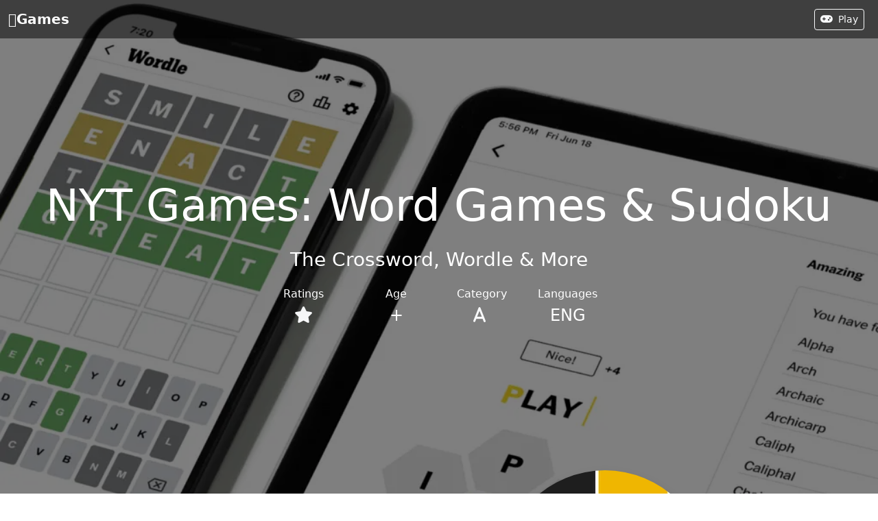

--- FILE ---
content_type: text/html; charset=utf-8
request_url: https://iosgames.net/NYT-Games-Word-Games-and-Sudoku/index.html
body_size: 22652
content:
<!DOCTYPE html><html lang="en"><head><meta charset="utf-8"><meta name="viewport" content="width=device-width, initial-scale=1"><title>NYT Games: Word Games &amp; Sudoku-The Crossword, Wordle &amp; More with Walkthrough Tips Glitches videos | Word game </title><meta property="og:title" content="NYT Games: Word Games &amp; Sudoku-The Crossword, Wordle &amp; More with Walkthrough Tips Glitches videos | Word game"><meta property="og:type" content="website"><meta property="og:url" content="https://www.iosgames.net/NYT-Games-Word-Games-and-Sudoku/index.html"><link rel="canonical" href="https://www.iosgames.net/NYT-Games-Word-Games-and-Sudoku/index.html"><meta property="og:image" content="https://is1-ssl.mzstatic.com/image/thumb/Purple126/v4/f9/3e/d3/f93ed34a-1403-e2f9-492e-740c5671dfdc/AppIcon-0-0-1x_U007emarketing-0-7-0-0-85-220.png/300x0w.webp"><meta property="og:description" content="Keep your mind sharp with word and logic puzzles from New York Times Games. Free to download, the app offers new puzzles daily for every skill level.

App Features and Games:

NEW AD-FREE PUZZLES DAILY
There are never any ads to disrupt the fun in The New York Times Games app, so you can play without distraction.

WORDLE
Play the original Wordle — created by Josh Wardle — in our app. Guess the 5-letter word in 6 tries or less.

SPELLING BEE
Is scrambling your strong suit? Play the daily Spelling Bee and see how many words you can make with 7 letters. 

THE CROSSWORD
Subscribers can play the same daily puzzle that’s printed in The New York Times, in our app. Crosswords increase in difficulty throughout the week.

CONNECTIONS
Our newest word game lets you group words with a common thread. See if you can do it with 4 mistakes or fewer.

SUDOKU
Looking for a numbers game, minus the math? Play Sudoku and fill each 3x3 set of boxes with numbers 1 to 9. Play a new puzzle every day in easy, medium or hard mode.

THE MINI CROSSWORD
The Mini is all the fun of The Crossword, but you can solve it in seconds. These word puzzles don’t increase in difficulty throughout the week and feature simpler clues.

TILES
Unwind while you match elements in the day’s pattern — the key is to make consecutive matches. 

LETTER BOXED
Create words using letters around the square. Letter Boxed is another fun way to test your word-making skills.

STATS
Track your progress for The Crossword, Wordle and Spelling Bee. For The Crossword, monitor your average solve times, see how many puzzles you can solve in a row, and more. Plus follow your streak on Wordle, and track how often you reach each level in Spelling Bee.

LEADERBOARDS
Start a friendly competition with The Mini leaderboards. Add up to 25 friends to see who can solve today’s Mini puzzle the fastest.

PUZZLE ARCHIVE
Subscribers can now solve past Spelling Bee puzzles, plus play over 10,000 crosswords in our archive.

DIGITAL SUBSCRIPTION OPTIONS:
You can purchase a monthly or annual New York Times Games subscription. As a subscriber, you’ll enjoy the full Wordle experience, plus Spelling Bee, The Crossword and more. See our subscription offers for further details.

PAYMENT AND AUTOMATIC RENEWAL TERMS:
IF YOU SUBSCRIBE TO THE NEW YORK TIMES GAMES VIA THIS APP, PAYMENT WILL BE CHARGED BY APPLE TO YOUR APPLE ID ACCOUNT AT CONFIRMATION OF PURCHASE. YOUR APPLE ID ACCOUNT WILL BE AUTOMATICALLY CHARGED FOR RENEWAL AT THE APPLICABLE RATE SHOWN TO YOU AT THE TIME OF SUBSCRIPTION EVERY CALENDAR MONTH (FOR MONTHLY SUBSCRIPTIONS) OR EVERY YEAR (FOR ANNUAL SUBSCRIPTIONS) WITHIN 24 HOURS PRIOR TO THE END OF THE CURRENT BILLING PERIOD. YOU WILL BE CHARGED IN ADVANCE. YOUR SUBSCRIPTION WILL AUTOMATICALLY CONTINUE EACH MONTH OR YEAR UNLESS IT IS CANCELED AT LEAST 24 HOURS BEFORE THE END OF THE CURRENT PERIOD. TO CANCEL, PLEASE TURN OFF AUTO-RENEW AT LEAST 24 HOURS BEFORE THE END OF THE CURRENT PERIOD. YOU CAN TURN OFF AUTO-RENEW AT ANY TIME FROM YOUR ITUNES ACCOUNT SETTINGS. CANCELLATION TAKES EFFECT AT THE END OF THE CURRENT BILLING PERIOD.

BY DOWNLOADING THE NEW YORK TIMES GAMES APP, you agree to:
• The automatic renewal terms stated above.
• The New York Times Privacy Policy: https://www.nytimes.com/privacy/privacy-policy
• The New York Times Cookie Policy: https://www.nytimes.com/privacy/cookie-policy
• The New York Times California Privacy Notices: https://www.nytimes.com/privacy/california-notice
• The New York Times Terms of Service: https://www.nytimes.com/content/help/rights/terms/terms-of-service.html
• Apple Terms of Sale: https://www.apple.com/legal/internet-services/itunes/us/terms.html

Please note: A subscription to New York Times Games does not include access to any other New York Times products, including but not limited to nytimes.com, New York Times Cooking, Wirecutter, mobile news content and other apps on non-iOS devices."><meta property="og:site_name" content="NYT Games: Word Games &amp; Sudoku-The Crossword, Wordle &amp; More with Walkthrough Tips Glitches videos | Word game"><meta property="twitter:card" content="summary"><meta property="twitter:image" content="https://is1-ssl.mzstatic.com/image/thumb/Purple126/v4/f9/3e/d3/f93ed34a-1403-e2f9-492e-740c5671dfdc/AppIcon-0-0-1x_U007emarketing-0-7-0-0-85-220.png/300x0w.webp"><meta property="twitter:title" content="NYT Games: Word Games &amp; Sudoku-The Crossword, Wordle &amp; More with Walkthrough Tips Glitches videos | Word game"><meta property="twitter:description" content="Keep your mind sharp with word and logic puzzles from New York Times Games. Free to download, the app offers new puzzles daily for every skill level.

App Features and Games:

NEW AD-FREE PUZZLES DAILY
There are never any ads to disrupt the fun in The New York Times Games app, so you can play without distraction.

WORDLE
Play the original Wordle — created by Josh Wardle — in our app. Guess the 5-letter word in 6 tries or less.

SPELLING BEE
Is scrambling your strong suit? Play the daily Spelling Bee and see how many words you can make with 7 letters. 

THE CROSSWORD
Subscribers can play the same daily puzzle that’s printed in The New York Times, in our app. Crosswords increase in difficulty throughout the week.

CONNECTIONS
Our newest word game lets you group words with a common thread. See if you can do it with 4 mistakes or fewer.

SUDOKU
Looking for a numbers game, minus the math? Play Sudoku and fill each 3x3 set of boxes with numbers 1 to 9. Play a new puzzle every day in easy, medium or hard mode.

THE MINI CROSSWORD
The Mini is all the fun of The Crossword, but you can solve it in seconds. These word puzzles don’t increase in difficulty throughout the week and feature simpler clues.

TILES
Unwind while you match elements in the day’s pattern — the key is to make consecutive matches. 

LETTER BOXED
Create words using letters around the square. Letter Boxed is another fun way to test your word-making skills.

STATS
Track your progress for The Crossword, Wordle and Spelling Bee. For The Crossword, monitor your average solve times, see how many puzzles you can solve in a row, and more. Plus follow your streak on Wordle, and track how often you reach each level in Spelling Bee.

LEADERBOARDS
Start a friendly competition with The Mini leaderboards. Add up to 25 friends to see who can solve today’s Mini puzzle the fastest.

PUZZLE ARCHIVE
Subscribers can now solve past Spelling Bee puzzles, plus play over 10,000 crosswords in our archive.

DIGITAL SUBSCRIPTION OPTIONS:
You can purchase a monthly or annual New York Times Games subscription. As a subscriber, you’ll enjoy the full Wordle experience, plus Spelling Bee, The Crossword and more. See our subscription offers for further details.

PAYMENT AND AUTOMATIC RENEWAL TERMS:
IF YOU SUBSCRIBE TO THE NEW YORK TIMES GAMES VIA THIS APP, PAYMENT WILL BE CHARGED BY APPLE TO YOUR APPLE ID ACCOUNT AT CONFIRMATION OF PURCHASE. YOUR APPLE ID ACCOUNT WILL BE AUTOMATICALLY CHARGED FOR RENEWAL AT THE APPLICABLE RATE SHOWN TO YOU AT THE TIME OF SUBSCRIPTION EVERY CALENDAR MONTH (FOR MONTHLY SUBSCRIPTIONS) OR EVERY YEAR (FOR ANNUAL SUBSCRIPTIONS) WITHIN 24 HOURS PRIOR TO THE END OF THE CURRENT BILLING PERIOD. YOU WILL BE CHARGED IN ADVANCE. YOUR SUBSCRIPTION WILL AUTOMATICALLY CONTINUE EACH MONTH OR YEAR UNLESS IT IS CANCELED AT LEAST 24 HOURS BEFORE THE END OF THE CURRENT PERIOD. TO CANCEL, PLEASE TURN OFF AUTO-RENEW AT LEAST 24 HOURS BEFORE THE END OF THE CURRENT PERIOD. YOU CAN TURN OFF AUTO-RENEW AT ANY TIME FROM YOUR ITUNES ACCOUNT SETTINGS. CANCELLATION TAKES EFFECT AT THE END OF THE CURRENT BILLING PERIOD.

BY DOWNLOADING THE NEW YORK TIMES GAMES APP, you agree to:
• The automatic renewal terms stated above.
• The New York Times Privacy Policy: https://www.nytimes.com/privacy/privacy-policy
• The New York Times Cookie Policy: https://www.nytimes.com/privacy/cookie-policy
• The New York Times California Privacy Notices: https://www.nytimes.com/privacy/california-notice
• The New York Times Terms of Service: https://www.nytimes.com/content/help/rights/terms/terms-of-service.html
• Apple Terms of Sale: https://www.apple.com/legal/internet-services/itunes/us/terms.html

Please note: A subscription to New York Times Games does not include access to any other New York Times products, including but not limited to nytimes.com, New York Times Cooking, Wirecutter, mobile news content and other apps on non-iOS devices."><meta property="twitter:site" content="NYT Games: Word Games &amp; Sudoku-The Crossword, Wordle &amp; More with Walkthrough Tips Glitches videos | Word game"><meta name="description" content="Keep your mind sharp with word and logic puzzles from New York Times Games. Free to download, the app offers new puzzles daily for every skill level.

App Features and Games:

NEW AD-FREE PUZZLES DAILY
There are never any ads to disrupt the fun in The New York Times Games app, so you can play without distraction.

WORDLE
Play the original Wordle — created by Josh Wardle — in our app. Guess the 5-letter word in 6 tries or less.

SPELLING BEE
Is scrambling your strong suit? Play the daily Spelling Bee and see how many words you can make with 7 letters. 

THE CROSSWORD
Subscribers can play the same daily puzzle that’s printed in The New York Times, in our app. Crosswords increase in difficulty throughout the week.

CONNECTIONS
Our newest word game lets you group words with a common thread. See if you can do it with 4 mistakes or fewer.

SUDOKU
Looking for a numbers game, minus the math? Play Sudoku and fill each 3x3 set of boxes with numbers 1 to 9. Play a new puzzle every day in easy, medium or hard mode.

THE MINI CROSSWORD
The Mini is all the fun of The Crossword, but you can solve it in seconds. These word puzzles don’t increase in difficulty throughout the week and feature simpler clues.

TILES
Unwind while you match elements in the day’s pattern — the key is to make consecutive matches. 

LETTER BOXED
Create words using letters around the square. Letter Boxed is another fun way to test your word-making skills.

STATS
Track your progress for The Crossword, Wordle and Spelling Bee. For The Crossword, monitor your average solve times, see how many puzzles you can solve in a row, and more. Plus follow your streak on Wordle, and track how often you reach each level in Spelling Bee.

LEADERBOARDS
Start a friendly competition with The Mini leaderboards. Add up to 25 friends to see who can solve today’s Mini puzzle the fastest.

PUZZLE ARCHIVE
Subscribers can now solve past Spelling Bee puzzles, plus play over 10,000 crosswords in our archive.

DIGITAL SUBSCRIPTION OPTIONS:
You can purchase a monthly or annual New York Times Games subscription. As a subscriber, you’ll enjoy the full Wordle experience, plus Spelling Bee, The Crossword and more. See our subscription offers for further details.

PAYMENT AND AUTOMATIC RENEWAL TERMS:
IF YOU SUBSCRIBE TO THE NEW YORK TIMES GAMES VIA THIS APP, PAYMENT WILL BE CHARGED BY APPLE TO YOUR APPLE ID ACCOUNT AT CONFIRMATION OF PURCHASE. YOUR APPLE ID ACCOUNT WILL BE AUTOMATICALLY CHARGED FOR RENEWAL AT THE APPLICABLE RATE SHOWN TO YOU AT THE TIME OF SUBSCRIPTION EVERY CALENDAR MONTH (FOR MONTHLY SUBSCRIPTIONS) OR EVERY YEAR (FOR ANNUAL SUBSCRIPTIONS) WITHIN 24 HOURS PRIOR TO THE END OF THE CURRENT BILLING PERIOD. YOU WILL BE CHARGED IN ADVANCE. YOUR SUBSCRIPTION WILL AUTOMATICALLY CONTINUE EACH MONTH OR YEAR UNLESS IT IS CANCELED AT LEAST 24 HOURS BEFORE THE END OF THE CURRENT PERIOD. TO CANCEL, PLEASE TURN OFF AUTO-RENEW AT LEAST 24 HOURS BEFORE THE END OF THE CURRENT PERIOD. YOU CAN TURN OFF AUTO-RENEW AT ANY TIME FROM YOUR ITUNES ACCOUNT SETTINGS. CANCELLATION TAKES EFFECT AT THE END OF THE CURRENT BILLING PERIOD.

BY DOWNLOADING THE NEW YORK TIMES GAMES APP, you agree to:
• The automatic renewal terms stated above.
• The New York Times Privacy Policy: https://www.nytimes.com/privacy/privacy-policy
• The New York Times Cookie Policy: https://www.nytimes.com/privacy/cookie-policy
• The New York Times California Privacy Notices: https://www.nytimes.com/privacy/california-notice
• The New York Times Terms of Service: https://www.nytimes.com/content/help/rights/terms/terms-of-service.html
• Apple Terms of Sale: https://www.apple.com/legal/internet-services/itunes/us/terms.html

Please note: A subscription to New York Times Games does not include access to any other New York Times products, including but not limited to nytimes.com, New York Times Cooking, Wirecutter, mobile news content and other apps on non-iOS devices."><meta name="keywords" content="Keep your mind sharp with word and logic puzzles from New York Times Games. Free to download, the app offers new puzzles daily for every skill level.

App Features and Games:

NEW AD-FREE PUZZLES DAILY
There are never any ads to disrupt the fun in The New York Times Games app, so you can play without distraction.

WORDLE
Play the original Wordle — created by Josh Wardle — in our app. Guess the 5-letter word in 6 tries or less.

SPELLING BEE
Is scrambling your strong suit? Play the daily Spelling Bee and see how many words you can make with 7 letters. 

THE CROSSWORD
Subscribers can play the same daily puzzle that’s printed in The New York Times, in our app. Crosswords increase in difficulty throughout the week.

CONNECTIONS
Our newest word game lets you group words with a common thread. See if you can do it with 4 mistakes or fewer.

SUDOKU
Looking for a numbers game, minus the math? Play Sudoku and fill each 3x3 set of boxes with numbers 1 to 9. Play a new puzzle every day in easy, medium or hard mode.

THE MINI CROSSWORD
The Mini is all the fun of The Crossword, but you can solve it in seconds. These word puzzles don’t increase in difficulty throughout the week and feature simpler clues.

TILES
Unwind while you match elements in the day’s pattern — the key is to make consecutive matches. 

LETTER BOXED
Create words using letters around the square. Letter Boxed is another fun way to test your word-making skills.

STATS
Track your progress for The Crossword, Wordle and Spelling Bee. For The Crossword, monitor your average solve times, see how many puzzles you can solve in a row, and more. Plus follow your streak on Wordle, and track how often you reach each level in Spelling Bee.

LEADERBOARDS
Start a friendly competition with The Mini leaderboards. Add up to 25 friends to see who can solve today’s Mini puzzle the fastest.

PUZZLE ARCHIVE
Subscribers can now solve past Spelling Bee puzzles, plus play over 10,000 crosswords in our archive.

DIGITAL SUBSCRIPTION OPTIONS:
You can purchase a monthly or annual New York Times Games subscription. As a subscriber, you’ll enjoy the full Wordle experience, plus Spelling Bee, The Crossword and more. See our subscription offers for further details.

PAYMENT AND AUTOMATIC RENEWAL TERMS:
IF YOU SUBSCRIBE TO THE NEW YORK TIMES GAMES VIA THIS APP, PAYMENT WILL BE CHARGED BY APPLE TO YOUR APPLE ID ACCOUNT AT CONFIRMATION OF PURCHASE. YOUR APPLE ID ACCOUNT WILL BE AUTOMATICALLY CHARGED FOR RENEWAL AT THE APPLICABLE RATE SHOWN TO YOU AT THE TIME OF SUBSCRIPTION EVERY CALENDAR MONTH (FOR MONTHLY SUBSCRIPTIONS) OR EVERY YEAR (FOR ANNUAL SUBSCRIPTIONS) WITHIN 24 HOURS PRIOR TO THE END OF THE CURRENT BILLING PERIOD. YOU WILL BE CHARGED IN ADVANCE. YOUR SUBSCRIPTION WILL AUTOMATICALLY CONTINUE EACH MONTH OR YEAR UNLESS IT IS CANCELED AT LEAST 24 HOURS BEFORE THE END OF THE CURRENT PERIOD. TO CANCEL, PLEASE TURN OFF AUTO-RENEW AT LEAST 24 HOURS BEFORE THE END OF THE CURRENT PERIOD. YOU CAN TURN OFF AUTO-RENEW AT ANY TIME FROM YOUR ITUNES ACCOUNT SETTINGS. CANCELLATION TAKES EFFECT AT THE END OF THE CURRENT BILLING PERIOD.

BY DOWNLOADING THE NEW YORK TIMES GAMES APP, you agree to:
• The automatic renewal terms stated above.
• The New York Times Privacy Policy: https://www.nytimes.com/privacy/privacy-policy
• The New York Times Cookie Policy: https://www.nytimes.com/privacy/cookie-policy
• The New York Times California Privacy Notices: https://www.nytimes.com/privacy/california-notice
• The New York Times Terms of Service: https://www.nytimes.com/content/help/rights/terms/terms-of-service.html
• Apple Terms of Sale: https://www.apple.com/legal/internet-services/itunes/us/terms.html

Please note: A subscription to New York Times Games does not include access to any other New York Times products, including but not limited to nytimes.com, New York Times Cooking, Wirecutter, mobile news content and other apps on non-iOS devices."><link rel="icon" href="https://is1-ssl.mzstatic.com/image/thumb/Purple126/v4/f9/3e/d3/f93ed34a-1403-e2f9-492e-740c5671dfdc/AppIcon-0-0-1x_U007emarketing-0-7-0-0-85-220.png/64x64.png" type="image/x-icon"><link href="https://cdn.jsdelivr.net/npm/video.js@8.3.0/dist/video-js.min.css" rel="stylesheet"><link href="https://cdn.jsdelivr.net/npm/bootstrap@5.3.2/dist/css/bootstrap.min.css" rel="stylesheet" integrity="sha384-T3c6CoIi6uLrA9TneNEoa7RxnatzjcDSCmG1MXxSR1GAsXEV/Dwwykc2MPK8M2HN" crossorigin="anonymous"><link href="/css/ios.css" rel="stylesheet"><script defer src="https://cdn.jsdelivr.net/npm/video.js@8.3.0/dist/video.min.js"></script><script src="https://cdn.jsdelivr.net/npm/bootstrap@5.3.2/dist/js/bootstrap.bundle.min.js" integrity="sha384-C6RzsynM9kWDrMNeT87bh95OGNyZPhcTNXj1NW7RuBCsyN/o0jlpcV8Qyq46cDfL" crossorigin="anonymous"></script><script type="application/ld+json">{
  "@context": "https://schema.org",
  "@type": ["VideoGame","MobileApplication"],
  "gamePlatform":"iphone,ipad,ipod",
  "image":"https://is1-ssl.mzstatic.com/image/thumb/Purple126/v4/f9/3e/d3/f93ed34a-1403-e2f9-492e-740c5671dfdc/AppIcon-0-0-1x_U007emarketing-0-7-0-0-85-220.png/300x0w.webp",
  "name":"NYT Games: Word Games &amp; Sudoku",
  "author":"The New York Times Company",
  "description":"Keep your mind sharp with word and logic puzzles from New York Times Games. Free to download, the app offers new puzzles daily for every skill level.App Features and Games:NEW AD-FREE PUZZLES DAILYThere are never any ads to disrupt the fun in The New York Times Games app, so you can play without distraction.WORDLEPlay the original Wordle — created by Josh Wardle — in our app. Guess the 5-letter word in 6 tries or less.SPELLING BEEIs scrambling your strong suit? Play the daily Spelling Bee and see how many words you can make with 7 letters. THE CROSSWORDSubscribers can play the same daily puzzle that’s printed in The New York Times, in our app. Crosswords increase in difficulty throughout the week.CONNECTIONSOur newest word game lets you group words with a common thread. See if you can do it with 4 mistakes or fewer.SUDOKULooking for a numbers game, minus the math? Play Sudoku and fill each 3x3 set of boxes with numbers 1 to 9. Play a new puzzle every day in easy, medium or hard mode.THE MINI CROSSWORDThe Mini is all the fun of The Crossword, but you can solve it in seconds. These word puzzles don’t increase in difficulty throughout the week and feature simpler clues.TILESUnwind while you match elements in the day’s pattern — the key is to make consecutive matches. LETTER BOXEDCreate words using letters around the square. Letter Boxed is another fun way to test your word-making skills.STATSTrack your progress for The Crossword, Wordle and Spelling Bee. For The Crossword, monitor your average solve times, see how many puzzles you can solve in a row, and more. Plus follow your streak on Wordle, and track how often you reach each level in Spelling Bee.LEADERBOARDSStart a friendly competition with The Mini leaderboards. Add up to 25 friends to see who can solve today’s Mini puzzle the fastest.PUZZLE ARCHIVESubscribers can now solve past Spelling Bee puzzles, plus play over 10,000 crosswords in our archive.DIGITAL SUBSCRIPTION OPTIONS:You can purchase a monthly or annual New York Times Games subscription. As a subscriber, you’ll enjoy the full Wordle experience, plus Spelling Bee, The Crossword and more. See our subscription offers for further details.PAYMENT AND AUTOMATIC RENEWAL TERMS:IF YOU SUBSCRIBE TO THE NEW YORK TIMES GAMES VIA THIS APP, PAYMENT WILL BE CHARGED BY APPLE TO YOUR APPLE ID ACCOUNT AT CONFIRMATION OF PURCHASE. YOUR APPLE ID ACCOUNT WILL BE AUTOMATICALLY CHARGED FOR RENEWAL AT THE APPLICABLE RATE SHOWN TO YOU AT THE TIME OF SUBSCRIPTION EVERY CALENDAR MONTH (FOR MONTHLY SUBSCRIPTIONS) OR EVERY YEAR (FOR ANNUAL SUBSCRIPTIONS) WITHIN 24 HOURS PRIOR TO THE END OF THE CURRENT BILLING PERIOD. YOU WILL BE CHARGED IN ADVANCE. YOUR SUBSCRIPTION WILL AUTOMATICALLY CONTINUE EACH MONTH OR YEAR UNLESS IT IS CANCELED AT LEAST 24 HOURS BEFORE THE END OF THE CURRENT PERIOD. TO CANCEL, PLEASE TURN OFF AUTO-RENEW AT LEAST 24 HOURS BEFORE THE END OF THE CURRENT PERIOD. YOU CAN TURN OFF AUTO-RENEW AT ANY TIME FROM YOUR ITUNES ACCOUNT SETTINGS. CANCELLATION TAKES EFFECT AT THE END OF THE CURRENT BILLING PERIOD.BY DOWNLOADING THE NEW YORK TIMES GAMES APP, you agree to:• The automatic renewal terms stated above.• The New York Times Privacy Policy: https://www.nytimes.com/privacy/privacy-policy• The New York Times Cookie Policy: https://www.nytimes.com/privacy/cookie-policy• The New York Times California Privacy Notices: https://www.nytimes.com/privacy/california-notice• The New York Times Terms of Service: https://www.nytimes.com/content/help/rights/terms/terms-of-service.html• Apple Terms of Sale: https://www.apple.com/legal/internet-services/itunes/us/terms.htmlPlease note: A subscription to New York Times Games does not include access to any other New York Times products, including but not limited to nytimes.com, New York Times Cooking, Wirecutter, mobile news content and other apps on non-iOS devices.",
  "aggregateRating":{
    "@type":"AggregateRating",
    "ratingValue":"4.9",
    "ratingCount":"160714"
  },
  "softwareVersion":"4.58.1",
  "dateModified":"",
  "audience":{
    "@type":"PeopleAudience",
    "requiredMinAge":"4"
  }
}</script><script async src="https://www.googletagmanager.com/gtag/js?id=G-QQNQTB87N7"></script><script>window.dataLayer = window.dataLayer || [];
function gtag(){dataLayer.push(arguments);}
gtag('js', new Date());
gtag('config', 'G-QQNQTB87N7');</script></head><body><header><nav class="navbar navbar-dark fixed-top scrolling-navbar d-block"><div class="container-fluid"><a class="navbar-brand" title="Home" href="/index.html"><strong>Games</strong></a><a class="btn btn-sm btn-outline-light me-2" type="button"> <i class="fa-solid fa-gamepad me-2 fa-shake"></i>Play</a></div></nav><div class="view jarallax" id="home"><img style="width:100%;height:100%;object-fit: cover;" width="100%" height="100%" src="https://is1-ssl.mzstatic.com/image/thumb/Purple126/v4/00/2a/ba/002aba40-6b98-df03-2873-f75e88f4fed3/8a0336eb-b749-4a2f-b579-b2e59b166bac_Wordle_-_1._Tablet__U0028Games_Logo_U0029.png/1024x0w.webp" srcset="https://is1-ssl.mzstatic.com/image/thumb/Purple126/v4/00/2a/ba/002aba40-6b98-df03-2873-f75e88f4fed3/8a0336eb-b749-4a2f-b579-b2e59b166bac_Wordle_-_1._Tablet__U0028Games_Logo_U0029.png/1024x0w.webp 1024w,https://is1-ssl.mzstatic.com/image/thumb/Purple126/v4/00/2a/ba/002aba40-6b98-df03-2873-f75e88f4fed3/8a0336eb-b749-4a2f-b579-b2e59b166bac_Wordle_-_1._Tablet__U0028Games_Logo_U0029.png/640x0w.webp 640w,https://is1-ssl.mzstatic.com/image/thumb/Purple126/v4/00/2a/ba/002aba40-6b98-df03-2873-f75e88f4fed3/8a0336eb-b749-4a2f-b579-b2e59b166bac_Wordle_-_1._Tablet__U0028Games_Logo_U0029.png/320x0w.webp 320w" alt="title image"><div class="jmask" style="background-color:rgba(0, 0, 0, 0.5)"><div class="v-center"><div class="text-center d-block"><h1 class="display-3 text-white m-4">NYT Games: Word Games &amp; Sudoku </h1><h3 class="text-white font-weight-bold m-4"> The Crossword, Wordle &amp; More</h3><div class="row" id="Cat"><div class="col"><div class="box"><h6 class="text-white font-weight-bold">Ratings</h6><h4 data-bs-toggle="popover" data-bs-trigger="hover focus" data-bs-content="4.9 ratings"><i class="text-light fas fa-solid fa-star" style="-webkit-mask-image: linear-gradient(rgba(0,0,0,0.9800000000000001),black);}"></i></h4></div></div><div class="col"><h6 class="text-white font-weight-bold">Age</h6><h4 class="text-white font-weight-bold">+</h4></div><div class="col"><h6 class="text-white font-weight-bold">Category</h6><h4 class="text-white font-weight-bold"><a class="pe-2" href="#" data-bs-toggle="popover" data-bs-trigger="hover focus" data-bs-content="Word"><i class="text-light fas fa-solid fa-a"></i></a></h4></div><div class="col"><h6 class="text-white font-weight-bold">Languages</h6><h4 class="text-white font-weight-bold" data-bs-toggle="popover" data-bs-trigger="hover focus" data-bs-html="true" data-bs-content="English">ENG</h4></div></div></div></div></div></div><div><div class="position-relative" id="GameLogo" style="max-width:800px;margin:auto;"><div class="m-2" id="version" style="height:280px;overflow:auto"><b>Latest Version 4.58.1</b><p>2023-11-15</p><p class="mt-2"> <p>4.58.1 includes a fix for a crash when closing puzzles on iOS 15. Changes from 4.58.0:</p><p>This version contains improvements to keep you solving smoothly!</p><p>Have feedback? Email us at nytgames@nytimes.com.</p><p>#FunFact</p><p>Daylight Saving Time ended on November 7. DAYLIGHT SAVINGS has appeared in the Crossword twice in the Shortz era, clued as “Dracula’s least favorite time?” and “Summer time.” DST, on the other hand, has appeared 87 times, clued as “Something to fall back from: Abbr.,” “Something you might lose a little sleep over?: Abbr.” and “Occasion to do a late shift?: Abbr.”</p></p></div><img class="m-2 rounded-circle shadow position-absolute" title="Logo" src="https://is1-ssl.mzstatic.com/image/thumb/Purple126/v4/f9/3e/d3/f93ed34a-1403-e2f9-492e-740c5671dfdc/AppIcon-0-0-1x_U007emarketing-0-7-0-0-85-220.png/300x0w.webp" style="object-fit: none;top:-50px;right:0px" width="300" height="300"></div></div><h6 class="position-relative m-2 border rounded p-2 overflow-auto" style="max-height:280px">Keep your mind sharp with word and logic puzzles from New York Times Games. Free to download, the app offers new puzzles daily for every skill level.

App Features and Games:

NEW AD-FREE PUZZLES DAILY
There are never any ads to disrupt the fun in The New York Times Games app, so you can play without distraction.

WORDLE
Play the original Wordle — created by Josh Wardle — in our app. Guess the 5-letter word in 6 tries or less.

SPELLING BEE
Is scrambling your strong suit? Play the daily Spelling Bee and see how many words you can make with 7 letters. 

THE CROSSWORD
Subscribers can play the same daily puzzle that’s printed in The New York Times, in our app. Crosswords increase in difficulty throughout the week.

CONNECTIONS
Our newest word game lets you group words with a common thread. See if you can do it with 4 mistakes or fewer.

SUDOKU
Looking for a numbers game, minus the math? Play Sudoku and fill each 3x3 set of boxes with numbers 1 to 9. Play a new puzzle every day in easy, medium or hard mode.

THE MINI CROSSWORD
The Mini is all the fun of The Crossword, but you can solve it in seconds. These word puzzles don’t increase in difficulty throughout the week and feature simpler clues.

TILES
Unwind while you match elements in the day’s pattern — the key is to make consecutive matches. 

LETTER BOXED
Create words using letters around the square. Letter Boxed is another fun way to test your word-making skills.

STATS
Track your progress for The Crossword, Wordle and Spelling Bee. For The Crossword, monitor your average solve times, see how many puzzles you can solve in a row, and more. Plus follow your streak on Wordle, and track how often you reach each level in Spelling Bee.

LEADERBOARDS
Start a friendly competition with The Mini leaderboards. Add up to 25 friends to see who can solve today’s Mini puzzle the fastest.

PUZZLE ARCHIVE
Subscribers can now solve past Spelling Bee puzzles, plus play over 10,000 crosswords in our archive.

DIGITAL SUBSCRIPTION OPTIONS:
You can purchase a monthly or annual New York Times Games subscription. As a subscriber, you’ll enjoy the full Wordle experience, plus Spelling Bee, The Crossword and more. See our subscription offers for further details.

PAYMENT AND AUTOMATIC RENEWAL TERMS:
IF YOU SUBSCRIBE TO THE NEW YORK TIMES GAMES VIA THIS APP, PAYMENT WILL BE CHARGED BY APPLE TO YOUR APPLE ID ACCOUNT AT CONFIRMATION OF PURCHASE. YOUR APPLE ID ACCOUNT WILL BE AUTOMATICALLY CHARGED FOR RENEWAL AT THE APPLICABLE RATE SHOWN TO YOU AT THE TIME OF SUBSCRIPTION EVERY CALENDAR MONTH (FOR MONTHLY SUBSCRIPTIONS) OR EVERY YEAR (FOR ANNUAL SUBSCRIPTIONS) WITHIN 24 HOURS PRIOR TO THE END OF THE CURRENT BILLING PERIOD. YOU WILL BE CHARGED IN ADVANCE. YOUR SUBSCRIPTION WILL AUTOMATICALLY CONTINUE EACH MONTH OR YEAR UNLESS IT IS CANCELED AT LEAST 24 HOURS BEFORE THE END OF THE CURRENT PERIOD. TO CANCEL, PLEASE TURN OFF AUTO-RENEW AT LEAST 24 HOURS BEFORE THE END OF THE CURRENT PERIOD. YOU CAN TURN OFF AUTO-RENEW AT ANY TIME FROM YOUR ITUNES ACCOUNT SETTINGS. CANCELLATION TAKES EFFECT AT THE END OF THE CURRENT BILLING PERIOD.

BY DOWNLOADING THE NEW YORK TIMES GAMES APP, you agree to:
• The automatic renewal terms stated above.
• The New York Times Privacy Policy: https://www.nytimes.com/privacy/privacy-policy
• The New York Times Cookie Policy: https://www.nytimes.com/privacy/cookie-policy
• The New York Times California Privacy Notices: https://www.nytimes.com/privacy/california-notice
• The New York Times Terms of Service: https://www.nytimes.com/content/help/rights/terms/terms-of-service.html
• Apple Terms of Sale: https://www.apple.com/legal/internet-services/itunes/us/terms.html

Please note: A subscription to New York Times Games does not include access to any other New York Times products, including but not limited to nytimes.com, New York Times Cooking, Wirecutter, mobile news content and other apps on non-iOS devices.</h6><hr class="clearfix"><div class="position-relative"><h5 class="position-absolute sectitle rounded text-light">Screenshot</h5><div class="w-100 overflow-auto"><div style="max-width:100%;width:500px"><div class="d-flex" id="myscreenshot"><img class="me-2 inline-block rounded d-block w-100" title="screenshot0" src="https://is1-ssl.mzstatic.com/image/thumb/Purple126/v4/00/2a/ba/002aba40-6b98-df03-2873-f75e88f4fed3/8a0336eb-b749-4a2f-b579-b2e59b166bac_Wordle_-_1._Tablet__U0028Games_Logo_U0029.png/640x0w.webp" alt="screenshot 0"><img class="me-2 inline-block rounded d-block w-100" title="screenshot1" src="https://is1-ssl.mzstatic.com/image/thumb/Purple126/v4/7b/58/50/7b585054-304e-bad1-21f6-20f7a83cbd03/400cbaa2-b067-4a23-a9f4-a40898a87856_iOS_12-9in_Wordle_Update_3_Wordle.png/640x0w.webp" alt="screenshot 1"><img class="me-2 inline-block rounded d-block w-100" title="screenshot2" src="https://is1-ssl.mzstatic.com/image/thumb/Purple126/v4/9d/8a/92/9d8a92ac-d479-5009-33eb-f8080c1cb7cf/eb66948f-03b4-4985-99cb-1cf8f170db38_iOS_12-9in_Sudoku_Update_Screenshot_1.png/640x0w.webp" alt="screenshot 2"><img class="me-2 inline-block rounded d-block w-100" title="screenshot3" src="https://is1-ssl.mzstatic.com/image/thumb/Purple116/v4/82/0a/7a/820a7a16-deb6-e480-072a-f16f979bd51a/9178768d-d3c2-4c72-8197-7d48424ceb02_iOS_12-9in_Wordle_Update_3_Wordle-1.png/640x0w.webp" alt="screenshot 3"><img class="me-2 inline-block rounded d-block w-100" title="screenshot4" src="https://is1-ssl.mzstatic.com/image/thumb/Purple126/v4/2e/97/55/2e97559b-bf72-6103-7803-ce2f3275489b/70566f4e-1c59-4b4e-97b7-af359fe682a9_iOS_12-9in_Wordle_Update_2_Crossword_and_Mini.png/640x0w.webp" alt="screenshot 4"><img class="me-2 inline-block rounded d-block w-100" title="screenshot5" src="https://is1-ssl.mzstatic.com/image/thumb/Purple116/v4/63/7d/2d/637d2db6-dc02-186e-f354-fc3c66acfdb5/2c0ff511-31f3-4156-82fe-57ba571cd5dd_iOS_12-9in_Wordle_Update_4_Any_Device_SB.png/640x0w.webp" alt="screenshot 5"><img class="me-2 inline-block rounded d-block w-100" title="screenshot6" src="https://is1-ssl.mzstatic.com/image/thumb/Purple126/v4/b0/17/c7/b017c725-b84d-ff28-9178-0ff35f2a42b0/6b427a79-b937-4a0e-8ebe-c45130658d76_iOS_12-9in_Wordle_Update_5_Track_Your_Progress.png/640x0w.webp" alt="screenshot 6"><img class="me-2 inline-block rounded d-block w-100" title="screenshot7" src="https://is1-ssl.mzstatic.com/image/thumb/Purple126/v4/0e/7f/57/0e7f574a-5a99-21b7-baef-9e21e3fd569b/ec727998-1b0f-499d-a4f0-5de2778ccad5_iOS_12-9in_Wordle_Update_6_Friendly_Competition.png/640x0w.webp" alt="screenshot 7"><img class="me-2 inline-block rounded d-block w-100" title="screenshot8" src="https://is1-ssl.mzstatic.com/image/thumb/Purple116/v4/c6/c1/b2/c6c1b2be-dae5-00cd-5271-0cd10b65cd10/7ede006a-a995-4e88-93ce-47e3f3d5cc10_iOS_12-9in_Wordle_Update_7_Dark_Mode.png/640x0w.webp" alt="screenshot 8"></div></div></div></div><hr class="clearfix"><div class="position-relative" style="height:260px"><h5 class="position-absolute sectitle rounded text-light" style="z-index:1000;">News found!</h5><div class="w-100 overflow-auto">   <div class="d-flex" id="youtubes"> <div class="position-relative me-2 border rounded p-2 overflow-auto" style="min-width:450px;height:260px"><img class="float-end rounded" style="object-fit: none;" alt="NYT 'Connections' hints and answers for November 18: Tips to solve ..." loading="lazy"><a href="https://mashable.com/article/nyt-connections-hint-answer-today-november-18-2023"><b>NYT 'Connections' hints and answers for November 18: Tips to solve ...</b></a><p class="p-2">The Times credits associate puzzle editor Wyna Liu with helping to create the new word game and bringing it to the publications' Games section.</p><p class="p-2">Mashable Sun Nov 19 2023</p></div><div class="position-relative me-2 border rounded p-2 overflow-auto" style="min-width:450px;height:260px"><img class="float-end rounded" style="object-fit: none;" src="[data-uri]" alt="NYT Connections hint and answers (Fri, Nov 17)" loading="lazy"><a href="https://www.rockpapershotgun.com/wordle-connections-hint-and-answer-17-11-23"><b>NYT Connections hint and answers (Fri, Nov 17)</b></a><p class="p-2">Piggybacking off the monumental success of daily puzzle game Wordle, the New York Times has another fantastically popular word game out now.</p><p class="p-2">Rock Paper Shotgun Sat Nov 18 2023</p></div><div class="position-relative me-2 border rounded p-2 overflow-auto" style="min-width:450px;height:260px"><img class="float-end rounded" style="object-fit: none;" alt="'Connections' Hints and Answers for Friday, November 17" loading="lazy"><a href="https://parade.com/living/connections-hints-and-answers-for-friday-november-17-2023"><b>'Connections' Hints and Answers for Friday, November 17</b></a><p class="p-2">'Connections' Hints and Answers for NYT's Tricky Word Game on Friday, November 17. Hints about Friday's NYT 'Connections' categories—and the...</p><p class="p-2">Parade Sat Nov 18 2023</p></div><div class="position-relative me-2 border rounded p-2 overflow-auto" style="min-width:450px;height:260px"><img class="float-end rounded" style="object-fit: none;" src="[data-uri]" alt="Spelling Bee Answers for November 17, 2023" loading="lazy"><a href="https://www.nytimes.com/2023/11/17/crosswords/spelling-bee-forum.html"><b>Spelling Bee Answers for November 17, 2023</b></a><p class="p-2">Is there a word you want to see in the hive? Email us ... Join us here to solve Crosswords, The Mini, and other games by The New York Times.</p><p class="p-2">The New York Times Sat Nov 18 2023</p></div><div class="position-relative me-2 border rounded p-2 overflow-auto" style="min-width:450px;height:260px"><img class="float-end rounded" style="object-fit: none;" src="[data-uri]" alt="New York Times Wordle Hints and Answers for #882 November 18 ..." loading="lazy"><a href="https://gamerant.com/new-york-times-wordle-hints-answers-882-november-18-2023/"><b>New York Times Wordle Hints and Answers for #882 November 18 ...</b></a><p class="p-2">Wordle is a short, daily puzzle game by the New York Times newspaper that pits players against a mystery five-letter word. Wordle-How-To-Play-...</p><p class="p-2">Game Rant Sun Nov 19 2023</p></div><div class="position-relative me-2 border rounded p-2 overflow-auto" style="min-width:450px;height:260px"><img class="float-end rounded" style="object-fit: none;" src="[data-uri]" alt="NYT Crossword Answers for Nov. 17, 2023" loading="lazy"><a href="https://www.nytimes.com/2023/11/16/crosswords/daily-puzzle-2023-11-17.html"><b>NYT Crossword Answers for Nov. 17, 2023</b></a><p class="p-2">the word “head” refers to a prefix meaning sun. The answer is the ... Join Our Other Game Discussions. Want to be part of the conversation about...</p><p class="p-2">The New York Times Sat Nov 18 2023</p></div><div class="position-relative me-2 border rounded p-2 overflow-auto" style="min-width:450px;height:260px"><img class="float-end rounded" style="object-fit: none;" src="[data-uri]" alt="A Guide to The New York Times Games | Arts" loading="lazy"><a href="https://www.thecrimson.com/article/2023/11/14/nyt-new-york-times-games-crossword-wordle-guide-article/"><b>A Guide to The New York Times Games | Arts</b></a><p class="p-2">Invented in 2014, the Spelling Bee is a game in which the player must create as many words as possible using seven letters. The word must be at...</p><p class="p-2">The Harvard Crimson Wed Nov 15 2023</p></div><div class="position-relative me-2 border rounded p-2 overflow-auto" style="min-width:450px;height:260px"><img class="float-end rounded" style="object-fit: none;" src="[data-uri]" alt="NYT Crossword Answers for Nov. 15, 2023" loading="lazy"><a href="https://www.nytimes.com/2023/11/14/crosswords/daily-puzzle-2023-11-15.html"><b>NYT Crossword Answers for Nov. 15, 2023</b></a><p class="p-2">The editor of Connections, our new game about finding common threads between words, talks about how she makes this daily puzzle feel fun. We...</p><p class="p-2">The New York Times Thu Nov 16 2023</p></div><div class="position-relative me-2 border rounded p-2 overflow-auto" style="min-width:450px;height:260px"><img class="float-end rounded" style="object-fit: none;" alt="'Connections' Hints and Answers for Saturday, November 11" loading="lazy"><a href="https://parade.com/living/connections-hints-and-answers-for-saturday-november-11-2023"><b>'Connections' Hints and Answers for Saturday, November 11</b></a><p class="p-2">'Connections' Hints and Answers for NYT's Tricky Word Game on Saturday, November 11. Hints about Saturday's NYT 'Connections' categories—and the...</p><p class="p-2">Parade Sun Nov 12 2023</p></div><div class="position-relative me-2 border rounded p-2 overflow-auto" style="min-width:450px;height:260px"><img class="float-end rounded" style="object-fit: none;" src="[data-uri]" alt="NYT Crossword Answers for Nov. 16, 2023" loading="lazy"><a href="https://www.nytimes.com/2023/11/15/crosswords/daily-puzzle-2023-11-16.html"><b>NYT Crossword Answers for Nov. 16, 2023</b></a><p class="p-2">The editor of Connections, our new game about finding common threads between words, talks about how she makes this daily puzzle feel fun. We...</p><p class="p-2">The New York Times Fri Nov 17 2023</p></div></div></div></div><hr class="clearfix"><div class="position-relative" style="height:260px"><h5 class="position-absolute sectitle rounded text-light" style="z-index:1000">You may also like</h5><div class="w-100 overflow-auto"><div style="max-width:100%;width:500px"><div class="d-flex" id="relatedGames"><a class="me-2 position-relative" href="/Connect-The-Words-Word-Game/index.html"><img class="rounded" style="object-fit: none;width:440px;height:260px" src="https://is1-ssl.mzstatic.com/image/thumb/PurpleSource116/v4/be/43/f2/be43f21e-fc93-cc80-39d8-696bd9f5c148/9423f6cf-e54d-4daa-830b-8b44a7b64002_001-home-iphone.png/640x0w.webp" loading="lazy"><img class="m-2 rounded-circle shadow position-absolute" title="Logo" src="https://is1-ssl.mzstatic.com/image/thumb/Purple116/v4/44/e5/e0/44e5e090-c2e4-e4ed-9387-e768d0a3a1d7/AppIcon-0-0-1x_U007emarketing-0-0-0-7-0-0-sRGB-0-0-0-GLES2_U002c0-512MB-85-220-0-0.png/150x150w.webp" style="object-fit: none;right:0px" width="150" height="150" loading="lazy"><div class="jmask rounded" style="background-color:rgba(0, 0, 0, 0.5)"><div class="v-center position-relative"><h5 class="text-center d-block fw-bold text-light">Connect The Words - Word Game</h5><div class="text-center d-block fw-bold text-light">Word Connections Puzzle Game</div></div></div></a><a class="me-2 position-relative" href="/Daily-Themed-Crossword-Puzzles/index.html"><img class="rounded" style="object-fit: none;width:440px;height:260px" src="https://is1-ssl.mzstatic.com/image/thumb/PurpleSource125/v4/52/b6/86/52b686d6-5e8e-04f7-75dd-651a1a5301a1/a79bb0b4-3a98-4df5-b197-adc52205f8bd_1.jpg/640x0w.webp" loading="lazy"><img class="m-2 rounded-circle shadow position-absolute" title="Logo" src="https://is1-ssl.mzstatic.com/image/thumb/Purple126/v4/07/8b/7d/078b7d7b-0c27-37c9-8514-0c83cf8d0b43/AppIcon-0-0-1x_U007emarketing-0-0-0-7-0-0-sRGB-0-0-0-GLES2_U002c0-512MB-85-220-0-0.png/150x150w.webp" style="object-fit: none;right:0px" width="150" height="150" loading="lazy"><div class="jmask rounded" style="background-color:rgba(0, 0, 0, 0.5)"><div class="v-center position-relative"><h5 class="text-center d-block fw-bold text-light">Daily Themed Crossword Puzzles</h5><div class="text-center d-block fw-bold text-light">Fun New Crossword Every Day!</div></div></div></a></div></div></div></div><hr class="clearfix"><div class="position-relative" style="height:260px"><h5 class="position-absolute sectitle rounded text-light" style="z-index:1000">More Word Games</h5><div class="w-100 overflow-auto"><div style="max-width:100%;width:500px"><div class="d-flex" id="relatedGames"><a class="me-2 position-relative" href="/undefined/index.html"><img class="rounded" style="object-fit: none;width:440px;height:260px" src="https://is1-ssl.mzstatic.com/image/thumb/Purple126/v4/8e/cb/01/8ecb015b-d5e4-e700-e43d-e90bc87df2ed/2ca6e652-dac9-4d8d-9424-56e0c8bcfcff_2048x2732bb.png/640x0w.webp" loading="lazy"><img class="m-2 rounded-circle shadow position-absolute" title="Logo" src="https://is1-ssl.mzstatic.com/image/thumb/Purple116/v4/8a/f0/27/8af02727-5d75-e89f-2d0a-88cda7a54997/AppIcon-0-0-1x_U007emarketing-0-0-0-7-0-0-sRGB-0-0-0-GLES2_U002c0-512MB-85-220-0-0.png/150x150w.webp" style="object-fit: none;right:0px" width="150" height="150" loading="lazy"><div class="jmask rounded" style="background-color:rgba(0, 0, 0, 0.5)"><div class="v-center position-relative"><h5 class="text-center d-block fw-bold text-light">Wordscapes</h5><div class="text-center d-block fw-bold text-light">Relaxing Word Puzzle Game</div></div></div></a><a class="me-2 position-relative" href="/undefined/index.html"><img class="rounded" style="object-fit: none;width:440px;height:260px" src="https://is3-ssl.mzstatic.com/image/thumb/PurpleSource116/v4/56/b6/9d/56b69d85-db5b-1cff-b4c9-2ef1ce816e50/286ac5d5-ad8a-4aa5-bf34-0669ac3b6b55_Screen1.png/640x0w.webp" loading="lazy"><img class="m-2 rounded-circle shadow position-absolute" title="Logo" src="https://is4-ssl.mzstatic.com/image/thumb/Purple112/v4/15/76/72/157672a6-c04d-e7da-21c9-12d4ab6aa305/AppIcon-0-0-1x_U007emarketing-0-0-0-7-0-0-sRGB-0-0-0-GLES2_U002c0-512MB-85-220-0-0.png/150x150w.webp" style="object-fit: none;right:0px" width="150" height="150" loading="lazy"><div class="jmask rounded" style="background-color:rgba(0, 0, 0, 0.5)"><div class="v-center position-relative"><h5 class="text-center d-block fw-bold text-light">Heads Up!</h5><div class="text-center d-block fw-bold text-light">Play Charades with Friends!</div></div></div></a><a class="me-2 position-relative" href="/undefined/index.html"><img class="rounded" style="object-fit: none;width:440px;height:260px" src="https://is1-ssl.mzstatic.com/image/thumb/Purple6/v4/18/18/22/18182256-bb91-e6ac-5ce4-d6f52d8c2c14/pr_source.png/640x0w.webp" loading="lazy"><img class="m-2 rounded-circle shadow position-absolute" title="Logo" src="https://is1-ssl.mzstatic.com/image/thumb/Purple128/v4/fd/e6/b2/fde6b2ad-f78b-066b-717a-103253d26c47/contsched.fypzwcbs.lsr/150x150w.webp" style="object-fit: none;right:0px" width="150" height="150" loading="lazy"><div class="jmask rounded" style="background-color:rgba(0, 0, 0, 0.5)"><div class="v-center position-relative"><h5 class="text-center d-block fw-bold text-light">Phrase Party! — Catch Phrases</h5><div class="text-center d-block fw-bold text-light">Charades Meets Heads Up</div></div></div></a><a class="me-2 position-relative" href="/undefined/index.html"><img class="rounded" style="object-fit: none;width:440px;height:260px" src="https://is1-ssl.mzstatic.com/image/thumb/Purple126/v4/00/2a/ba/002aba40-6b98-df03-2873-f75e88f4fed3/8a0336eb-b749-4a2f-b579-b2e59b166bac_Wordle_-_1._Tablet__U0028Games_Logo_U0029.png/640x0w.webp" loading="lazy"><img class="m-2 rounded-circle shadow position-absolute" title="Logo" src="https://is1-ssl.mzstatic.com/image/thumb/Purple126/v4/f9/3e/d3/f93ed34a-1403-e2f9-492e-740c5671dfdc/AppIcon-0-0-1x_U007emarketing-0-7-0-0-85-220.png/150x150w.webp" style="object-fit: none;right:0px" width="150" height="150" loading="lazy"><div class="jmask rounded" style="background-color:rgba(0, 0, 0, 0.5)"><div class="v-center position-relative"><h5 class="text-center d-block fw-bold text-light">NYT Games: Word Games &amp; Sudoku</h5><div class="text-center d-block fw-bold text-light">The Crossword, Wordle &amp; More</div></div></div></a><a class="me-2 position-relative" href="/undefined/index.html"><img class="rounded" style="object-fit: none;width:440px;height:260px" src="https://is2-ssl.mzstatic.com/image/thumb/Purple71/v4/c0/2c/19/c02c194f-1725-f23b-d452-12752a71d02d/mzl.ubjtczjz.png/640x0w.webp" loading="lazy"><img class="m-2 rounded-circle shadow position-absolute" title="Logo" src="https://is1-ssl.mzstatic.com/image/thumb/Purple115/v4/3c/75/a7/3c75a7da-fdd3-3d8a-a2bc-121c47a1302f/mzl.oyovosxr.png/150x150w.webp" style="object-fit: none;right:0px" width="150" height="150" loading="lazy"><div class="jmask rounded" style="background-color:rgba(0, 0, 0, 0.5)"><div class="v-center position-relative"><h5 class="text-center d-block fw-bold text-light">Scribblenauts Remix</h5><div class="text-center d-block fw-bold text-light"></div></div></div></a><a class="me-2 position-relative" href="/undefined/index.html"><img class="rounded" style="object-fit: none;width:440px;height:260px" src="https://is5-ssl.mzstatic.com/image/thumb/Purple125/v4/c9/4e/fb/c94efba9-4545-422b-080e-c9fb1e4b003a/pr_source.jpg/640x0w.webp" loading="lazy"><img class="m-2 rounded-circle shadow position-absolute" title="Logo" src="https://is2-ssl.mzstatic.com/image/thumb/Purple128/v4/8d/4d/3c/8d4d3ca2-89f1-bd3f-d5f4-b01bd6ed1822/AppIcon-0-1x_U007emarketing-0-85-220-7.png/150x150w.webp" style="object-fit: none;right:0px" width="150" height="150" loading="lazy"><div class="jmask rounded" style="background-color:rgba(0, 0, 0, 0.5)"><div class="v-center position-relative"><h5 class="text-center d-block fw-bold text-light">supertype</h5><div class="text-center d-block fw-bold text-light">acrobatic letters</div></div></div></a><a class="me-2 position-relative" href="/undefined/index.html"><img class="rounded" style="object-fit: none;width:440px;height:260px" src="https://is1-ssl.mzstatic.com/image/thumb/PurpleSource116/v4/69/5c/95/695c9508-294d-e619-9f09-cf2ea3df5127/b8bf73c2-77ff-4272-bc72-e52551796f52_01_2048X2732_ipad.jpg/640x0w.webp" loading="lazy"><img class="m-2 rounded-circle shadow position-absolute" title="Logo" src="https://is1-ssl.mzstatic.com/image/thumb/Purple126/v4/61/e6/15/61e615b5-95ef-7f3f-a3b2-6307d50fc4fc/AppIcon-0-0-1x_U007emarketing-0-0-0-7-0-0-sRGB-0-0-0-GLES2_U002c0-512MB-85-220-0-0.png/150x150w.webp" style="object-fit: none;right:0px" width="150" height="150" loading="lazy"><div class="jmask rounded" style="background-color:rgba(0, 0, 0, 0.5)"><div class="v-center position-relative"><h5 class="text-center d-block fw-bold text-light">Word Search Explorer: Fun Game</h5><div class="text-center d-block fw-bold text-light">Relaxing Word Puzzle Game</div></div></div></a><a class="me-2 position-relative" href="/undefined/index.html"><img class="rounded" style="object-fit: none;width:440px;height:260px" src="https://is1-ssl.mzstatic.com/image/thumb/Purple126/v4/0f/5f/37/0f5f37ec-71c6-6c33-ca3d-1f2186707bc5/bd533891-4695-40df-82a7-ea33ad0e755d_wrd_asoscreenshots_rainbowviral_01_en_2048x2732.png/640x0w.webp" loading="lazy"><img class="m-2 rounded-circle shadow position-absolute" title="Logo" src="https://is1-ssl.mzstatic.com/image/thumb/Purple126/v4/02/43/7d/02437d21-39cb-bee7-20c9-144763662716/AppIcon-0-0-1x_U007emarketing-0-0-0-7-0-0-sRGB-0-0-0-GLES2_U002c0-512MB-85-220-0-0.png/150x150w.webp" style="object-fit: none;right:0px" width="150" height="150" loading="lazy"><div class="jmask rounded" style="background-color:rgba(0, 0, 0, 0.5)"><div class="v-center position-relative"><h5 class="text-center d-block fw-bold text-light">Wordle!</h5><div class="text-center d-block fw-bold text-light">Daily Word Search Puzzles</div></div></div></a><a class="me-2 position-relative" href="/undefined/index.html"><img class="rounded" style="object-fit: none;width:440px;height:260px" src="https://is2-ssl.mzstatic.com/image/thumb/Purple115/v4/61/02/b3/6102b3a3-971a-17ba-9006-8ad3be785f5b/mzl.ujzwgtpu.png/640x0w.webp" loading="lazy"><img class="m-2 rounded-circle shadow position-absolute" title="Logo" src="https://is1-ssl.mzstatic.com/image/thumb/Purple125/v4/98/04/84/9804842b-9773-85b5-1fda-8c801e03f16b/AppIconBETA-1x_U007emarketing-0-5-0-85-220.png/150x150w.webp" style="object-fit: none;right:0px" width="150" height="150" loading="lazy"><div class="jmask rounded" style="background-color:rgba(0, 0, 0, 0.5)"><div class="v-center position-relative"><h5 class="text-center d-block fw-bold text-light">Heads Up! Charades for Kids</h5><div class="text-center d-block fw-bold text-light">Family fun guessing game</div></div></div></a><a class="me-2 position-relative" href="/undefined/index.html"><img class="rounded" style="object-fit: none;width:440px;height:260px" src="https://is1-ssl.mzstatic.com/image/thumb/Purple7/v4/3f/d4/62/3fd462e3-938b-1c04-2cbd-90e6807c673a/pr_source.jpg/640x0w.webp" loading="lazy"><img class="m-2 rounded-circle shadow position-absolute" title="Logo" src="https://is1-ssl.mzstatic.com/image/thumb/Purple1/v4/f9/50/21/f950219d-90d5-a804-077c-459d6284ffbe/mzl.ngujptgp.png/150x150w.webp" style="object-fit: none;right:0px" width="150" height="150" loading="lazy"><div class="jmask rounded" style="background-color:rgba(0, 0, 0, 0.5)"><div class="v-center position-relative"><h5 class="text-center d-block fw-bold text-light">Her Story</h5><div class="text-center d-block fw-bold text-light"></div></div></div></a><a class="me-2 position-relative" href="/undefined/index.html"><img class="rounded" style="object-fit: none;width:440px;height:260px" src="https://is1-ssl.mzstatic.com/image/thumb/Purple118/v4/f5/fe/cd/f5fecd92-14e9-b9e3-5280-4623302a35ee/mzl.zfbfmkhq.jpg/640x0w.webp" loading="lazy"><img class="m-2 rounded-circle shadow position-absolute" title="Logo" src="https://is1-ssl.mzstatic.com/image/thumb/Purple118/v4/fa/07/ab/fa07ab4d-e0a8-4915-30ca-65bc80bc1fe9/AppIcon-1x_U007emarketing-0-0-GLES2_U002c0-512MB-sRGB-0-0-0-85-220-0-0-0-6.png/150x150w.webp" style="object-fit: none;right:0px" width="150" height="150" loading="lazy"><div class="jmask rounded" style="background-color:rgba(0, 0, 0, 0.5)"><div class="v-center position-relative"><h5 class="text-center d-block fw-bold text-light">Phrase Frenzy - Catch It!</h5><div class="text-center d-block fw-bold text-light"></div></div></div></a><a class="me-2 position-relative" href="/undefined/index.html"><img class="rounded" style="object-fit: none;width:440px;height:260px" src="https://is1-ssl.mzstatic.com/image/thumb/Purple126/v4/6a/c5/de/6ac5de4c-980b-fee3-4416-a92cefec2041/1bdaed8b-f321-4917-8d75-3e5b79e98afd_sr_asoscreenshots_whimsicalnature_en_static_1242x2688_1.png/640x0w.webp" loading="lazy"><img class="m-2 rounded-circle shadow position-absolute" title="Logo" src="https://is1-ssl.mzstatic.com/image/thumb/Purple126/v4/1c/cc/0a/1ccc0a0a-3d59-27ff-c497-9b6a1e7d43e4/AppIcon-0-0-1x_U007emarketing-0-0-0-7-0-0-sRGB-0-0-0-GLES2_U002c0-512MB-85-220-0-0.png/150x150w.webp" style="object-fit: none;right:0px" width="150" height="150" loading="lazy"><div class="jmask rounded" style="background-color:rgba(0, 0, 0, 0.5)"><div class="v-center position-relative"><h5 class="text-center d-block fw-bold text-light">Wordscapes Search</h5><div class="text-center d-block fw-bold text-light">Scenic &amp; Fun Word Puzzles</div></div></div></a></div></div></div></div><footer class="page-footer pt-4 mt-4 text-center"><h6>Developer Website : <a href="https://apps.apple.com/us/developer/the-new-york-times-company/id284862086" target="_blank">The New York Times Company </a></h6><h6>Developer Privacy Policy Page :<a href="http://www.nytimes.com/content/help/itunes/privacy-policy.html" target="_blank">link</a></h6><h6>Developer Support Site : <a href="https://help.nytimes.com/hc/en-us/articles/360052273251-The-New-York-Times-Games-app" target="_blank">link</a></h6>Arcade</footer></header><link rel="stylesheet" href="https://cdnjs.cloudflare.com/ajax/libs/font-awesome/6.1.1/css/all.min.css"><script>var popoverTriggerList = [].slice.call(document.querySelectorAll('[data-bs-toggle="popover"]'))
var popoverList = popoverTriggerList.map(function (popoverTriggerEl) {
  return new bootstrap.Popover(popoverTriggerEl)
})</script></body></html>

--- FILE ---
content_type: text/css; charset=utf-8
request_url: https://iosgames.net/css/ios.css
body_size: -127
content:
html,
body,
header,
.jarallax {
  height: 100vh;
  min-height: -webkit-fill-available;
}

.top-nav-collapse {
  background-color: #455a64 !important;
}

.navbar:not(.top-nav-collapse) {
  background: rgba(0, 0, 0, 0.5);
}

.box {
  width: 80px;
}


.jmask {
  height: 100%;
  width: 100%;
  position: absolute;
  top: 50%;
  -ms-transform: translateY(-50%);
  transform: translateY(-50%);
  margin: 0;
}

.sectitle {
  background: rgba(0, 0, 0, 1);
  padding: 2px 5px;
  top: -25px;
  -webkit-mask-image: linear-gradient(black, rgba(255, 255, 255, 0.5));
}

#version {
  position: relative;
}

#version:hover {
  z-index: 1000;
  background: rgba(255, 255, 255, 0.8);
}

.v-center {
  width: 100%;
  position: absolute;
  top: 50%;
  -ms-transform: translateY(-50%);
  transform: translateY(-50%);
}

#Cat {
  width: 500px;
  margin: auto;
}